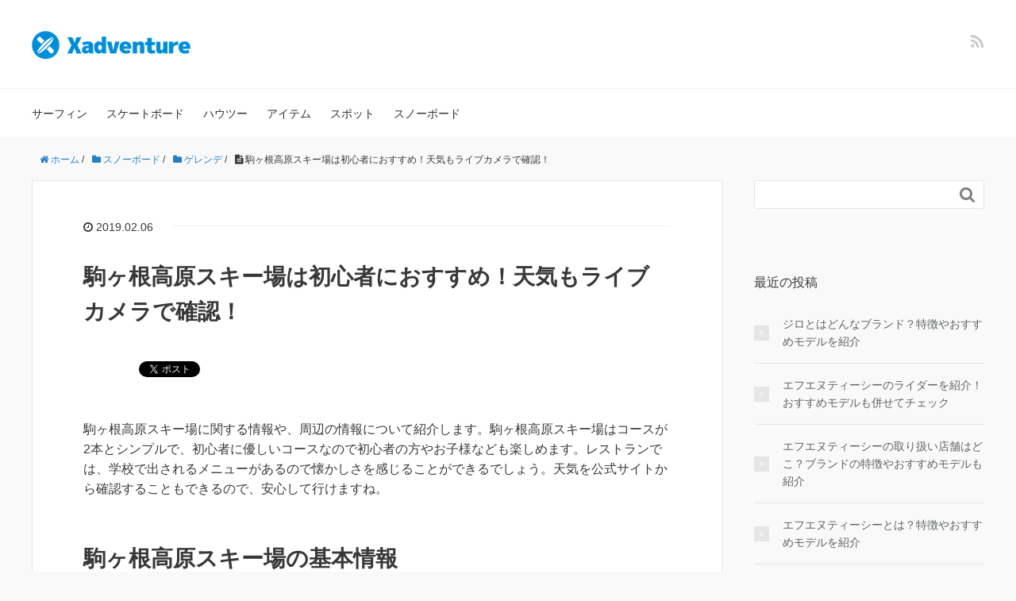

--- FILE ---
content_type: text/html; charset=UTF-8
request_url: https://xadventure.jp/19138/
body_size: 16439
content:
<!DOCTYPE HTML>
<html lang="ja">
<head prefix="og: http://ogp.me/ns# fb: http://ogp.me/ns/fb# article: http://ogp.me/ns/article#">
	<meta charset="UTF-8">
	
	<meta name="viewport" content="width=device-width,initial-scale=1.0">
	<!--[if lt IE 9]>
    <script src="http://html5shiv.googlecode.com/svn/trunk/html5.js"></script>
  <![endif]-->

	<style>img:is([sizes="auto" i], [sizes^="auto," i]) { contain-intrinsic-size: 3000px 1500px }</style>
	
		<!-- All in One SEO 4.9.3 - aioseo.com -->
		<title>駒ヶ根高原スキー場は初心者におすすめ！天気もライブカメラで確認！ - Xadventure</title>
	<meta name="description" content="駒ヶ根高原スキー場に関する情報や、周辺の情報について紹介します。駒ヶ根高原スキー場はコースが2本とシンプルで、" />
	<meta name="robots" content="max-image-preview:large" />
	<meta name="author" content="Xadventure編集部"/>
	<link rel="canonical" href="https://xadventure.jp/19138/" />
	<meta name="generator" content="All in One SEO (AIOSEO) 4.9.3" />
		<meta property="og:locale" content="ja_JP" />
		<meta property="og:site_name" content="Xadventure - スノーボード・サーフィン・スケートボード情報メディア" />
		<meta property="og:type" content="article" />
		<meta property="og:title" content="駒ヶ根高原スキー場は初心者におすすめ！天気もライブカメラで確認！ - Xadventure" />
		<meta property="og:description" content="駒ヶ根高原スキー場に関する情報や、周辺の情報について紹介します。駒ヶ根高原スキー場はコースが2本とシンプルで、" />
		<meta property="og:url" content="https://xadventure.jp/19138/" />
		<meta property="article:published_time" content="2019-02-06T13:17:50+00:00" />
		<meta property="article:modified_time" content="2019-02-06T13:17:50+00:00" />
		<meta name="twitter:card" content="summary" />
		<meta name="twitter:title" content="駒ヶ根高原スキー場は初心者におすすめ！天気もライブカメラで確認！ - Xadventure" />
		<meta name="twitter:description" content="駒ヶ根高原スキー場に関する情報や、周辺の情報について紹介します。駒ヶ根高原スキー場はコースが2本とシンプルで、" />
		<script type="application/ld+json" class="aioseo-schema">
			{"@context":"https:\/\/schema.org","@graph":[{"@type":"BlogPosting","@id":"https:\/\/xadventure.jp\/19138\/#blogposting","name":"\u99d2\u30f6\u6839\u9ad8\u539f\u30b9\u30ad\u30fc\u5834\u306f\u521d\u5fc3\u8005\u306b\u304a\u3059\u3059\u3081\uff01\u5929\u6c17\u3082\u30e9\u30a4\u30d6\u30ab\u30e1\u30e9\u3067\u78ba\u8a8d\uff01 - Xadventure","headline":"\u99d2\u30f6\u6839\u9ad8\u539f\u30b9\u30ad\u30fc\u5834\u306f\u521d\u5fc3\u8005\u306b\u304a\u3059\u3059\u3081\uff01\u5929\u6c17\u3082\u30e9\u30a4\u30d6\u30ab\u30e1\u30e9\u3067\u78ba\u8a8d\uff01","author":{"@id":"https:\/\/xadventure.jp\/author\/admin\/#author"},"publisher":{"@id":"https:\/\/xadventure.jp\/#organization"},"image":{"@type":"ImageObject","url":19141},"datePublished":"2019-02-06T22:17:50+09:00","dateModified":"2019-02-06T22:17:50+09:00","inLanguage":"ja","mainEntityOfPage":{"@id":"https:\/\/xadventure.jp\/19138\/#webpage"},"isPartOf":{"@id":"https:\/\/xadventure.jp\/19138\/#webpage"},"articleSection":"\u30b2\u30ec\u30f3\u30c7"},{"@type":"BreadcrumbList","@id":"https:\/\/xadventure.jp\/19138\/#breadcrumblist","itemListElement":[{"@type":"ListItem","@id":"https:\/\/xadventure.jp#listItem","position":1,"name":"\u30db\u30fc\u30e0","item":"https:\/\/xadventure.jp","nextItem":{"@type":"ListItem","@id":"https:\/\/xadventure.jp\/category\/snowboard\/#listItem","name":"\u30b9\u30ce\u30fc\u30dc\u30fc\u30c9"}},{"@type":"ListItem","@id":"https:\/\/xadventure.jp\/category\/snowboard\/#listItem","position":2,"name":"\u30b9\u30ce\u30fc\u30dc\u30fc\u30c9","item":"https:\/\/xadventure.jp\/category\/snowboard\/","nextItem":{"@type":"ListItem","@id":"https:\/\/xadventure.jp\/category\/snowboard\/gelande\/#listItem","name":"\u30b2\u30ec\u30f3\u30c7"},"previousItem":{"@type":"ListItem","@id":"https:\/\/xadventure.jp#listItem","name":"\u30db\u30fc\u30e0"}},{"@type":"ListItem","@id":"https:\/\/xadventure.jp\/category\/snowboard\/gelande\/#listItem","position":3,"name":"\u30b2\u30ec\u30f3\u30c7","item":"https:\/\/xadventure.jp\/category\/snowboard\/gelande\/","nextItem":{"@type":"ListItem","@id":"https:\/\/xadventure.jp\/19138\/#listItem","name":"\u99d2\u30f6\u6839\u9ad8\u539f\u30b9\u30ad\u30fc\u5834\u306f\u521d\u5fc3\u8005\u306b\u304a\u3059\u3059\u3081\uff01\u5929\u6c17\u3082\u30e9\u30a4\u30d6\u30ab\u30e1\u30e9\u3067\u78ba\u8a8d\uff01"},"previousItem":{"@type":"ListItem","@id":"https:\/\/xadventure.jp\/category\/snowboard\/#listItem","name":"\u30b9\u30ce\u30fc\u30dc\u30fc\u30c9"}},{"@type":"ListItem","@id":"https:\/\/xadventure.jp\/19138\/#listItem","position":4,"name":"\u99d2\u30f6\u6839\u9ad8\u539f\u30b9\u30ad\u30fc\u5834\u306f\u521d\u5fc3\u8005\u306b\u304a\u3059\u3059\u3081\uff01\u5929\u6c17\u3082\u30e9\u30a4\u30d6\u30ab\u30e1\u30e9\u3067\u78ba\u8a8d\uff01","previousItem":{"@type":"ListItem","@id":"https:\/\/xadventure.jp\/category\/snowboard\/gelande\/#listItem","name":"\u30b2\u30ec\u30f3\u30c7"}}]},{"@type":"Organization","@id":"https:\/\/xadventure.jp\/#organization","name":"xadventure","description":"\u30b9\u30ce\u30fc\u30dc\u30fc\u30c9\u30fb\u30b5\u30fc\u30d5\u30a3\u30f3\u30fb\u30b9\u30b1\u30fc\u30c8\u30dc\u30fc\u30c9\u60c5\u5831\u30e1\u30c7\u30a3\u30a2","url":"https:\/\/xadventure.jp\/"},{"@type":"Person","@id":"https:\/\/xadventure.jp\/author\/admin\/#author","url":"https:\/\/xadventure.jp\/author\/admin\/","name":"Xadventure\u7de8\u96c6\u90e8"},{"@type":"WebPage","@id":"https:\/\/xadventure.jp\/19138\/#webpage","url":"https:\/\/xadventure.jp\/19138\/","name":"\u99d2\u30f6\u6839\u9ad8\u539f\u30b9\u30ad\u30fc\u5834\u306f\u521d\u5fc3\u8005\u306b\u304a\u3059\u3059\u3081\uff01\u5929\u6c17\u3082\u30e9\u30a4\u30d6\u30ab\u30e1\u30e9\u3067\u78ba\u8a8d\uff01 - Xadventure","description":"\u99d2\u30f6\u6839\u9ad8\u539f\u30b9\u30ad\u30fc\u5834\u306b\u95a2\u3059\u308b\u60c5\u5831\u3084\u3001\u5468\u8fba\u306e\u60c5\u5831\u306b\u3064\u3044\u3066\u7d39\u4ecb\u3057\u307e\u3059\u3002\u99d2\u30f6\u6839\u9ad8\u539f\u30b9\u30ad\u30fc\u5834\u306f\u30b3\u30fc\u30b9\u304c2\u672c\u3068\u30b7\u30f3\u30d7\u30eb\u3067\u3001","inLanguage":"ja","isPartOf":{"@id":"https:\/\/xadventure.jp\/#website"},"breadcrumb":{"@id":"https:\/\/xadventure.jp\/19138\/#breadcrumblist"},"author":{"@id":"https:\/\/xadventure.jp\/author\/admin\/#author"},"creator":{"@id":"https:\/\/xadventure.jp\/author\/admin\/#author"},"image":{"@type":"ImageObject","url":19141,"@id":"https:\/\/xadventure.jp\/19138\/#mainImage"},"primaryImageOfPage":{"@id":"https:\/\/xadventure.jp\/19138\/#mainImage"},"datePublished":"2019-02-06T22:17:50+09:00","dateModified":"2019-02-06T22:17:50+09:00"},{"@type":"WebSite","@id":"https:\/\/xadventure.jp\/#website","url":"https:\/\/xadventure.jp\/","name":"Xadventure","description":"\u30b9\u30ce\u30fc\u30dc\u30fc\u30c9\u30fb\u30b5\u30fc\u30d5\u30a3\u30f3\u30fb\u30b9\u30b1\u30fc\u30c8\u30dc\u30fc\u30c9\u60c5\u5831\u30e1\u30c7\u30a3\u30a2","inLanguage":"ja","publisher":{"@id":"https:\/\/xadventure.jp\/#organization"}}]}
		</script>
		<!-- All in One SEO -->

<meta name="keywords" content="" />
<meta name="description" content="駒ヶ根高原スキー場に関する情報や、周辺の情報について紹介します。駒ヶ根高原スキー場はコースが2本とシンプルで、初心者に優しいコースなので初心者の方やお子様なども楽しめます。レストランでは、学校で出されるメニューがあるので懐かしさを感じること" />
<meta name="robots" content="index" />
<meta property="og:title" content="駒ヶ根高原スキー場は初心者におすすめ！天気もライブカメラで確認！" />
<meta property="og:type" content="article" />
<meta property="og:description" content="駒ヶ根高原スキー場に関する情報や、周辺の情報について紹介します。駒ヶ根高原スキー場はコースが2本とシンプルで、初心者に優しいコースなので初心者の方やお子様なども楽しめます。レストランでは、学校で出されるメニューがあるので懐かしさを感じること" />
<meta property="og:url" content="https://xadventure.jp/19138/" />
<meta property="og:image" content="" />
<meta property="og:locale" content="ja_JP" />
<meta property="og:site_name" content="Xadventure" />
<link href="https://plus.google.com/" rel="publisher" />
<link rel='dns-prefetch' href='//stats.wp.com' />
		<!-- This site uses the Google Analytics by MonsterInsights plugin v9.11.1 - Using Analytics tracking - https://www.monsterinsights.com/ -->
							<script src="//www.googletagmanager.com/gtag/js?id=G-WS4Y2ZQQGM"  data-cfasync="false" data-wpfc-render="false" type="text/javascript" async></script>
			<script data-cfasync="false" data-wpfc-render="false" type="text/javascript">
				var mi_version = '9.11.1';
				var mi_track_user = true;
				var mi_no_track_reason = '';
								var MonsterInsightsDefaultLocations = {"page_location":"https:\/\/xadventure.jp\/19138\/"};
								if ( typeof MonsterInsightsPrivacyGuardFilter === 'function' ) {
					var MonsterInsightsLocations = (typeof MonsterInsightsExcludeQuery === 'object') ? MonsterInsightsPrivacyGuardFilter( MonsterInsightsExcludeQuery ) : MonsterInsightsPrivacyGuardFilter( MonsterInsightsDefaultLocations );
				} else {
					var MonsterInsightsLocations = (typeof MonsterInsightsExcludeQuery === 'object') ? MonsterInsightsExcludeQuery : MonsterInsightsDefaultLocations;
				}

								var disableStrs = [
										'ga-disable-G-WS4Y2ZQQGM',
									];

				/* Function to detect opted out users */
				function __gtagTrackerIsOptedOut() {
					for (var index = 0; index < disableStrs.length; index++) {
						if (document.cookie.indexOf(disableStrs[index] + '=true') > -1) {
							return true;
						}
					}

					return false;
				}

				/* Disable tracking if the opt-out cookie exists. */
				if (__gtagTrackerIsOptedOut()) {
					for (var index = 0; index < disableStrs.length; index++) {
						window[disableStrs[index]] = true;
					}
				}

				/* Opt-out function */
				function __gtagTrackerOptout() {
					for (var index = 0; index < disableStrs.length; index++) {
						document.cookie = disableStrs[index] + '=true; expires=Thu, 31 Dec 2099 23:59:59 UTC; path=/';
						window[disableStrs[index]] = true;
					}
				}

				if ('undefined' === typeof gaOptout) {
					function gaOptout() {
						__gtagTrackerOptout();
					}
				}
								window.dataLayer = window.dataLayer || [];

				window.MonsterInsightsDualTracker = {
					helpers: {},
					trackers: {},
				};
				if (mi_track_user) {
					function __gtagDataLayer() {
						dataLayer.push(arguments);
					}

					function __gtagTracker(type, name, parameters) {
						if (!parameters) {
							parameters = {};
						}

						if (parameters.send_to) {
							__gtagDataLayer.apply(null, arguments);
							return;
						}

						if (type === 'event') {
														parameters.send_to = monsterinsights_frontend.v4_id;
							var hookName = name;
							if (typeof parameters['event_category'] !== 'undefined') {
								hookName = parameters['event_category'] + ':' + name;
							}

							if (typeof MonsterInsightsDualTracker.trackers[hookName] !== 'undefined') {
								MonsterInsightsDualTracker.trackers[hookName](parameters);
							} else {
								__gtagDataLayer('event', name, parameters);
							}
							
						} else {
							__gtagDataLayer.apply(null, arguments);
						}
					}

					__gtagTracker('js', new Date());
					__gtagTracker('set', {
						'developer_id.dZGIzZG': true,
											});
					if ( MonsterInsightsLocations.page_location ) {
						__gtagTracker('set', MonsterInsightsLocations);
					}
										__gtagTracker('config', 'G-WS4Y2ZQQGM', {"forceSSL":"true","link_attribution":"true"} );
										window.gtag = __gtagTracker;										(function () {
						/* https://developers.google.com/analytics/devguides/collection/analyticsjs/ */
						/* ga and __gaTracker compatibility shim. */
						var noopfn = function () {
							return null;
						};
						var newtracker = function () {
							return new Tracker();
						};
						var Tracker = function () {
							return null;
						};
						var p = Tracker.prototype;
						p.get = noopfn;
						p.set = noopfn;
						p.send = function () {
							var args = Array.prototype.slice.call(arguments);
							args.unshift('send');
							__gaTracker.apply(null, args);
						};
						var __gaTracker = function () {
							var len = arguments.length;
							if (len === 0) {
								return;
							}
							var f = arguments[len - 1];
							if (typeof f !== 'object' || f === null || typeof f.hitCallback !== 'function') {
								if ('send' === arguments[0]) {
									var hitConverted, hitObject = false, action;
									if ('event' === arguments[1]) {
										if ('undefined' !== typeof arguments[3]) {
											hitObject = {
												'eventAction': arguments[3],
												'eventCategory': arguments[2],
												'eventLabel': arguments[4],
												'value': arguments[5] ? arguments[5] : 1,
											}
										}
									}
									if ('pageview' === arguments[1]) {
										if ('undefined' !== typeof arguments[2]) {
											hitObject = {
												'eventAction': 'page_view',
												'page_path': arguments[2],
											}
										}
									}
									if (typeof arguments[2] === 'object') {
										hitObject = arguments[2];
									}
									if (typeof arguments[5] === 'object') {
										Object.assign(hitObject, arguments[5]);
									}
									if ('undefined' !== typeof arguments[1].hitType) {
										hitObject = arguments[1];
										if ('pageview' === hitObject.hitType) {
											hitObject.eventAction = 'page_view';
										}
									}
									if (hitObject) {
										action = 'timing' === arguments[1].hitType ? 'timing_complete' : hitObject.eventAction;
										hitConverted = mapArgs(hitObject);
										__gtagTracker('event', action, hitConverted);
									}
								}
								return;
							}

							function mapArgs(args) {
								var arg, hit = {};
								var gaMap = {
									'eventCategory': 'event_category',
									'eventAction': 'event_action',
									'eventLabel': 'event_label',
									'eventValue': 'event_value',
									'nonInteraction': 'non_interaction',
									'timingCategory': 'event_category',
									'timingVar': 'name',
									'timingValue': 'value',
									'timingLabel': 'event_label',
									'page': 'page_path',
									'location': 'page_location',
									'title': 'page_title',
									'referrer' : 'page_referrer',
								};
								for (arg in args) {
																		if (!(!args.hasOwnProperty(arg) || !gaMap.hasOwnProperty(arg))) {
										hit[gaMap[arg]] = args[arg];
									} else {
										hit[arg] = args[arg];
									}
								}
								return hit;
							}

							try {
								f.hitCallback();
							} catch (ex) {
							}
						};
						__gaTracker.create = newtracker;
						__gaTracker.getByName = newtracker;
						__gaTracker.getAll = function () {
							return [];
						};
						__gaTracker.remove = noopfn;
						__gaTracker.loaded = true;
						window['__gaTracker'] = __gaTracker;
					})();
									} else {
										console.log("");
					(function () {
						function __gtagTracker() {
							return null;
						}

						window['__gtagTracker'] = __gtagTracker;
						window['gtag'] = __gtagTracker;
					})();
									}
			</script>
							<!-- / Google Analytics by MonsterInsights -->
		<script type="text/javascript">
/* <![CDATA[ */
window._wpemojiSettings = {"baseUrl":"https:\/\/s.w.org\/images\/core\/emoji\/16.0.1\/72x72\/","ext":".png","svgUrl":"https:\/\/s.w.org\/images\/core\/emoji\/16.0.1\/svg\/","svgExt":".svg","source":{"concatemoji":"https:\/\/xadventure.jp\/wp-includes\/js\/wp-emoji-release.min.js?ver=6.8.3"}};
/*! This file is auto-generated */
!function(s,n){var o,i,e;function c(e){try{var t={supportTests:e,timestamp:(new Date).valueOf()};sessionStorage.setItem(o,JSON.stringify(t))}catch(e){}}function p(e,t,n){e.clearRect(0,0,e.canvas.width,e.canvas.height),e.fillText(t,0,0);var t=new Uint32Array(e.getImageData(0,0,e.canvas.width,e.canvas.height).data),a=(e.clearRect(0,0,e.canvas.width,e.canvas.height),e.fillText(n,0,0),new Uint32Array(e.getImageData(0,0,e.canvas.width,e.canvas.height).data));return t.every(function(e,t){return e===a[t]})}function u(e,t){e.clearRect(0,0,e.canvas.width,e.canvas.height),e.fillText(t,0,0);for(var n=e.getImageData(16,16,1,1),a=0;a<n.data.length;a++)if(0!==n.data[a])return!1;return!0}function f(e,t,n,a){switch(t){case"flag":return n(e,"\ud83c\udff3\ufe0f\u200d\u26a7\ufe0f","\ud83c\udff3\ufe0f\u200b\u26a7\ufe0f")?!1:!n(e,"\ud83c\udde8\ud83c\uddf6","\ud83c\udde8\u200b\ud83c\uddf6")&&!n(e,"\ud83c\udff4\udb40\udc67\udb40\udc62\udb40\udc65\udb40\udc6e\udb40\udc67\udb40\udc7f","\ud83c\udff4\u200b\udb40\udc67\u200b\udb40\udc62\u200b\udb40\udc65\u200b\udb40\udc6e\u200b\udb40\udc67\u200b\udb40\udc7f");case"emoji":return!a(e,"\ud83e\udedf")}return!1}function g(e,t,n,a){var r="undefined"!=typeof WorkerGlobalScope&&self instanceof WorkerGlobalScope?new OffscreenCanvas(300,150):s.createElement("canvas"),o=r.getContext("2d",{willReadFrequently:!0}),i=(o.textBaseline="top",o.font="600 32px Arial",{});return e.forEach(function(e){i[e]=t(o,e,n,a)}),i}function t(e){var t=s.createElement("script");t.src=e,t.defer=!0,s.head.appendChild(t)}"undefined"!=typeof Promise&&(o="wpEmojiSettingsSupports",i=["flag","emoji"],n.supports={everything:!0,everythingExceptFlag:!0},e=new Promise(function(e){s.addEventListener("DOMContentLoaded",e,{once:!0})}),new Promise(function(t){var n=function(){try{var e=JSON.parse(sessionStorage.getItem(o));if("object"==typeof e&&"number"==typeof e.timestamp&&(new Date).valueOf()<e.timestamp+604800&&"object"==typeof e.supportTests)return e.supportTests}catch(e){}return null}();if(!n){if("undefined"!=typeof Worker&&"undefined"!=typeof OffscreenCanvas&&"undefined"!=typeof URL&&URL.createObjectURL&&"undefined"!=typeof Blob)try{var e="postMessage("+g.toString()+"("+[JSON.stringify(i),f.toString(),p.toString(),u.toString()].join(",")+"));",a=new Blob([e],{type:"text/javascript"}),r=new Worker(URL.createObjectURL(a),{name:"wpTestEmojiSupports"});return void(r.onmessage=function(e){c(n=e.data),r.terminate(),t(n)})}catch(e){}c(n=g(i,f,p,u))}t(n)}).then(function(e){for(var t in e)n.supports[t]=e[t],n.supports.everything=n.supports.everything&&n.supports[t],"flag"!==t&&(n.supports.everythingExceptFlag=n.supports.everythingExceptFlag&&n.supports[t]);n.supports.everythingExceptFlag=n.supports.everythingExceptFlag&&!n.supports.flag,n.DOMReady=!1,n.readyCallback=function(){n.DOMReady=!0}}).then(function(){return e}).then(function(){var e;n.supports.everything||(n.readyCallback(),(e=n.source||{}).concatemoji?t(e.concatemoji):e.wpemoji&&e.twemoji&&(t(e.twemoji),t(e.wpemoji)))}))}((window,document),window._wpemojiSettings);
/* ]]> */
</script>
<link rel='stylesheet' id='base-css-css' href='https://xadventure.jp/wp-content/themes/xeory_base/base.css?ver=6.8.3' type='text/css' media='all' />
<link rel='stylesheet' id='font-awesome-css' href='https://xadventure.jp/wp-content/themes/xeory_base/lib/fonts/font-awesome-4.5.0/css/font-awesome.min.css?ver=6.8.3' type='text/css' media='all' />
<style id='wp-emoji-styles-inline-css' type='text/css'>

	img.wp-smiley, img.emoji {
		display: inline !important;
		border: none !important;
		box-shadow: none !important;
		height: 1em !important;
		width: 1em !important;
		margin: 0 0.07em !important;
		vertical-align: -0.1em !important;
		background: none !important;
		padding: 0 !important;
	}
</style>
<link rel='stylesheet' id='wp-block-library-css' href='https://xadventure.jp/wp-includes/css/dist/block-library/style.min.css?ver=6.8.3' type='text/css' media='all' />
<style id='classic-theme-styles-inline-css' type='text/css'>
/*! This file is auto-generated */
.wp-block-button__link{color:#fff;background-color:#32373c;border-radius:9999px;box-shadow:none;text-decoration:none;padding:calc(.667em + 2px) calc(1.333em + 2px);font-size:1.125em}.wp-block-file__button{background:#32373c;color:#fff;text-decoration:none}
</style>
<link rel='stylesheet' id='aioseo/css/src/vue/standalone/blocks/table-of-contents/global.scss-css' href='https://xadventure.jp/wp-content/plugins/all-in-one-seo-pack/dist/Lite/assets/css/table-of-contents/global.e90f6d47.css?ver=4.9.3' type='text/css' media='all' />
<link rel='stylesheet' id='mediaelement-css' href='https://xadventure.jp/wp-includes/js/mediaelement/mediaelementplayer-legacy.min.css?ver=4.2.17' type='text/css' media='all' />
<link rel='stylesheet' id='wp-mediaelement-css' href='https://xadventure.jp/wp-includes/js/mediaelement/wp-mediaelement.min.css?ver=6.8.3' type='text/css' media='all' />
<style id='jetpack-sharing-buttons-style-inline-css' type='text/css'>
.jetpack-sharing-buttons__services-list{display:flex;flex-direction:row;flex-wrap:wrap;gap:0;list-style-type:none;margin:5px;padding:0}.jetpack-sharing-buttons__services-list.has-small-icon-size{font-size:12px}.jetpack-sharing-buttons__services-list.has-normal-icon-size{font-size:16px}.jetpack-sharing-buttons__services-list.has-large-icon-size{font-size:24px}.jetpack-sharing-buttons__services-list.has-huge-icon-size{font-size:36px}@media print{.jetpack-sharing-buttons__services-list{display:none!important}}.editor-styles-wrapper .wp-block-jetpack-sharing-buttons{gap:0;padding-inline-start:0}ul.jetpack-sharing-buttons__services-list.has-background{padding:1.25em 2.375em}
</style>
<style id='global-styles-inline-css' type='text/css'>
:root{--wp--preset--aspect-ratio--square: 1;--wp--preset--aspect-ratio--4-3: 4/3;--wp--preset--aspect-ratio--3-4: 3/4;--wp--preset--aspect-ratio--3-2: 3/2;--wp--preset--aspect-ratio--2-3: 2/3;--wp--preset--aspect-ratio--16-9: 16/9;--wp--preset--aspect-ratio--9-16: 9/16;--wp--preset--color--black: #000000;--wp--preset--color--cyan-bluish-gray: #abb8c3;--wp--preset--color--white: #ffffff;--wp--preset--color--pale-pink: #f78da7;--wp--preset--color--vivid-red: #cf2e2e;--wp--preset--color--luminous-vivid-orange: #ff6900;--wp--preset--color--luminous-vivid-amber: #fcb900;--wp--preset--color--light-green-cyan: #7bdcb5;--wp--preset--color--vivid-green-cyan: #00d084;--wp--preset--color--pale-cyan-blue: #8ed1fc;--wp--preset--color--vivid-cyan-blue: #0693e3;--wp--preset--color--vivid-purple: #9b51e0;--wp--preset--gradient--vivid-cyan-blue-to-vivid-purple: linear-gradient(135deg,rgba(6,147,227,1) 0%,rgb(155,81,224) 100%);--wp--preset--gradient--light-green-cyan-to-vivid-green-cyan: linear-gradient(135deg,rgb(122,220,180) 0%,rgb(0,208,130) 100%);--wp--preset--gradient--luminous-vivid-amber-to-luminous-vivid-orange: linear-gradient(135deg,rgba(252,185,0,1) 0%,rgba(255,105,0,1) 100%);--wp--preset--gradient--luminous-vivid-orange-to-vivid-red: linear-gradient(135deg,rgba(255,105,0,1) 0%,rgb(207,46,46) 100%);--wp--preset--gradient--very-light-gray-to-cyan-bluish-gray: linear-gradient(135deg,rgb(238,238,238) 0%,rgb(169,184,195) 100%);--wp--preset--gradient--cool-to-warm-spectrum: linear-gradient(135deg,rgb(74,234,220) 0%,rgb(151,120,209) 20%,rgb(207,42,186) 40%,rgb(238,44,130) 60%,rgb(251,105,98) 80%,rgb(254,248,76) 100%);--wp--preset--gradient--blush-light-purple: linear-gradient(135deg,rgb(255,206,236) 0%,rgb(152,150,240) 100%);--wp--preset--gradient--blush-bordeaux: linear-gradient(135deg,rgb(254,205,165) 0%,rgb(254,45,45) 50%,rgb(107,0,62) 100%);--wp--preset--gradient--luminous-dusk: linear-gradient(135deg,rgb(255,203,112) 0%,rgb(199,81,192) 50%,rgb(65,88,208) 100%);--wp--preset--gradient--pale-ocean: linear-gradient(135deg,rgb(255,245,203) 0%,rgb(182,227,212) 50%,rgb(51,167,181) 100%);--wp--preset--gradient--electric-grass: linear-gradient(135deg,rgb(202,248,128) 0%,rgb(113,206,126) 100%);--wp--preset--gradient--midnight: linear-gradient(135deg,rgb(2,3,129) 0%,rgb(40,116,252) 100%);--wp--preset--font-size--small: 13px;--wp--preset--font-size--medium: 20px;--wp--preset--font-size--large: 36px;--wp--preset--font-size--x-large: 42px;--wp--preset--spacing--20: 0.44rem;--wp--preset--spacing--30: 0.67rem;--wp--preset--spacing--40: 1rem;--wp--preset--spacing--50: 1.5rem;--wp--preset--spacing--60: 2.25rem;--wp--preset--spacing--70: 3.38rem;--wp--preset--spacing--80: 5.06rem;--wp--preset--shadow--natural: 6px 6px 9px rgba(0, 0, 0, 0.2);--wp--preset--shadow--deep: 12px 12px 50px rgba(0, 0, 0, 0.4);--wp--preset--shadow--sharp: 6px 6px 0px rgba(0, 0, 0, 0.2);--wp--preset--shadow--outlined: 6px 6px 0px -3px rgba(255, 255, 255, 1), 6px 6px rgba(0, 0, 0, 1);--wp--preset--shadow--crisp: 6px 6px 0px rgba(0, 0, 0, 1);}:where(.is-layout-flex){gap: 0.5em;}:where(.is-layout-grid){gap: 0.5em;}body .is-layout-flex{display: flex;}.is-layout-flex{flex-wrap: wrap;align-items: center;}.is-layout-flex > :is(*, div){margin: 0;}body .is-layout-grid{display: grid;}.is-layout-grid > :is(*, div){margin: 0;}:where(.wp-block-columns.is-layout-flex){gap: 2em;}:where(.wp-block-columns.is-layout-grid){gap: 2em;}:where(.wp-block-post-template.is-layout-flex){gap: 1.25em;}:where(.wp-block-post-template.is-layout-grid){gap: 1.25em;}.has-black-color{color: var(--wp--preset--color--black) !important;}.has-cyan-bluish-gray-color{color: var(--wp--preset--color--cyan-bluish-gray) !important;}.has-white-color{color: var(--wp--preset--color--white) !important;}.has-pale-pink-color{color: var(--wp--preset--color--pale-pink) !important;}.has-vivid-red-color{color: var(--wp--preset--color--vivid-red) !important;}.has-luminous-vivid-orange-color{color: var(--wp--preset--color--luminous-vivid-orange) !important;}.has-luminous-vivid-amber-color{color: var(--wp--preset--color--luminous-vivid-amber) !important;}.has-light-green-cyan-color{color: var(--wp--preset--color--light-green-cyan) !important;}.has-vivid-green-cyan-color{color: var(--wp--preset--color--vivid-green-cyan) !important;}.has-pale-cyan-blue-color{color: var(--wp--preset--color--pale-cyan-blue) !important;}.has-vivid-cyan-blue-color{color: var(--wp--preset--color--vivid-cyan-blue) !important;}.has-vivid-purple-color{color: var(--wp--preset--color--vivid-purple) !important;}.has-black-background-color{background-color: var(--wp--preset--color--black) !important;}.has-cyan-bluish-gray-background-color{background-color: var(--wp--preset--color--cyan-bluish-gray) !important;}.has-white-background-color{background-color: var(--wp--preset--color--white) !important;}.has-pale-pink-background-color{background-color: var(--wp--preset--color--pale-pink) !important;}.has-vivid-red-background-color{background-color: var(--wp--preset--color--vivid-red) !important;}.has-luminous-vivid-orange-background-color{background-color: var(--wp--preset--color--luminous-vivid-orange) !important;}.has-luminous-vivid-amber-background-color{background-color: var(--wp--preset--color--luminous-vivid-amber) !important;}.has-light-green-cyan-background-color{background-color: var(--wp--preset--color--light-green-cyan) !important;}.has-vivid-green-cyan-background-color{background-color: var(--wp--preset--color--vivid-green-cyan) !important;}.has-pale-cyan-blue-background-color{background-color: var(--wp--preset--color--pale-cyan-blue) !important;}.has-vivid-cyan-blue-background-color{background-color: var(--wp--preset--color--vivid-cyan-blue) !important;}.has-vivid-purple-background-color{background-color: var(--wp--preset--color--vivid-purple) !important;}.has-black-border-color{border-color: var(--wp--preset--color--black) !important;}.has-cyan-bluish-gray-border-color{border-color: var(--wp--preset--color--cyan-bluish-gray) !important;}.has-white-border-color{border-color: var(--wp--preset--color--white) !important;}.has-pale-pink-border-color{border-color: var(--wp--preset--color--pale-pink) !important;}.has-vivid-red-border-color{border-color: var(--wp--preset--color--vivid-red) !important;}.has-luminous-vivid-orange-border-color{border-color: var(--wp--preset--color--luminous-vivid-orange) !important;}.has-luminous-vivid-amber-border-color{border-color: var(--wp--preset--color--luminous-vivid-amber) !important;}.has-light-green-cyan-border-color{border-color: var(--wp--preset--color--light-green-cyan) !important;}.has-vivid-green-cyan-border-color{border-color: var(--wp--preset--color--vivid-green-cyan) !important;}.has-pale-cyan-blue-border-color{border-color: var(--wp--preset--color--pale-cyan-blue) !important;}.has-vivid-cyan-blue-border-color{border-color: var(--wp--preset--color--vivid-cyan-blue) !important;}.has-vivid-purple-border-color{border-color: var(--wp--preset--color--vivid-purple) !important;}.has-vivid-cyan-blue-to-vivid-purple-gradient-background{background: var(--wp--preset--gradient--vivid-cyan-blue-to-vivid-purple) !important;}.has-light-green-cyan-to-vivid-green-cyan-gradient-background{background: var(--wp--preset--gradient--light-green-cyan-to-vivid-green-cyan) !important;}.has-luminous-vivid-amber-to-luminous-vivid-orange-gradient-background{background: var(--wp--preset--gradient--luminous-vivid-amber-to-luminous-vivid-orange) !important;}.has-luminous-vivid-orange-to-vivid-red-gradient-background{background: var(--wp--preset--gradient--luminous-vivid-orange-to-vivid-red) !important;}.has-very-light-gray-to-cyan-bluish-gray-gradient-background{background: var(--wp--preset--gradient--very-light-gray-to-cyan-bluish-gray) !important;}.has-cool-to-warm-spectrum-gradient-background{background: var(--wp--preset--gradient--cool-to-warm-spectrum) !important;}.has-blush-light-purple-gradient-background{background: var(--wp--preset--gradient--blush-light-purple) !important;}.has-blush-bordeaux-gradient-background{background: var(--wp--preset--gradient--blush-bordeaux) !important;}.has-luminous-dusk-gradient-background{background: var(--wp--preset--gradient--luminous-dusk) !important;}.has-pale-ocean-gradient-background{background: var(--wp--preset--gradient--pale-ocean) !important;}.has-electric-grass-gradient-background{background: var(--wp--preset--gradient--electric-grass) !important;}.has-midnight-gradient-background{background: var(--wp--preset--gradient--midnight) !important;}.has-small-font-size{font-size: var(--wp--preset--font-size--small) !important;}.has-medium-font-size{font-size: var(--wp--preset--font-size--medium) !important;}.has-large-font-size{font-size: var(--wp--preset--font-size--large) !important;}.has-x-large-font-size{font-size: var(--wp--preset--font-size--x-large) !important;}
:where(.wp-block-post-template.is-layout-flex){gap: 1.25em;}:where(.wp-block-post-template.is-layout-grid){gap: 1.25em;}
:where(.wp-block-columns.is-layout-flex){gap: 2em;}:where(.wp-block-columns.is-layout-grid){gap: 2em;}
:root :where(.wp-block-pullquote){font-size: 1.5em;line-height: 1.6;}
</style>
<link rel='stylesheet' id='main-css-css' href='https://xadventure.jp/wp-content/themes/xeory_base/style.css?ver=6.8.3' type='text/css' media='all' />
<link rel='stylesheet' id='no-right-click-images-frontend-css' href='https://xadventure.jp/wp-content/plugins/no-right-click-images-plugin/css/no-right-click-images-frontend.css?ver=4.1' type='text/css' media='all' />
<link rel='stylesheet' id='wp-associate-post-r2-css' href='https://xadventure.jp/wp-content/plugins/wp-associate-post-r2/css/skin-standard.css?ver=5.0.1' type='text/css' media='all' />
<script type="text/javascript" src="https://xadventure.jp/wp-content/plugins/google-analytics-for-wordpress/assets/js/frontend-gtag.min.js?ver=9.11.1" id="monsterinsights-frontend-script-js" async="async" data-wp-strategy="async"></script>
<script data-cfasync="false" data-wpfc-render="false" type="text/javascript" id='monsterinsights-frontend-script-js-extra'>/* <![CDATA[ */
var monsterinsights_frontend = {"js_events_tracking":"true","download_extensions":"doc,pdf,ppt,zip,xls,docx,pptx,xlsx","inbound_paths":"[]","home_url":"https:\/\/xadventure.jp","hash_tracking":"false","v4_id":"G-WS4Y2ZQQGM"};/* ]]> */
</script>
<script type="text/javascript" src="https://xadventure.jp/wp-includes/js/jquery/jquery.min.js?ver=3.7.1" id="jquery-core-js"></script>
<script type="text/javascript" src="https://xadventure.jp/wp-includes/js/jquery/jquery-migrate.min.js?ver=3.4.1" id="jquery-migrate-js"></script>
<link rel="https://api.w.org/" href="https://xadventure.jp/wp-json/" /><link rel="alternate" title="JSON" type="application/json" href="https://xadventure.jp/wp-json/wp/v2/posts/19138" /><link rel="EditURI" type="application/rsd+xml" title="RSD" href="https://xadventure.jp/xmlrpc.php?rsd" />
<meta name="generator" content="WordPress 6.8.3" />
<link rel='shortlink' href='https://xadventure.jp/?p=19138' />
<link rel="alternate" title="oEmbed (JSON)" type="application/json+oembed" href="https://xadventure.jp/wp-json/oembed/1.0/embed?url=https%3A%2F%2Fxadventure.jp%2F19138%2F" />
<link rel="alternate" title="oEmbed (XML)" type="text/xml+oembed" href="https://xadventure.jp/wp-json/oembed/1.0/embed?url=https%3A%2F%2Fxadventure.jp%2F19138%2F&#038;format=xml" />
                <script>
                    var ajaxUrl = 'https://xadventure.jp/wp-admin/admin-ajax.php';
                </script>
        	<style>img#wpstats{display:none}</style>
			<style type="text/css" id="xeory_base-header-css">
	
	
	</style>
	<link rel="icon" href="https://xadventure.jp/wp-content/uploads/2021/05/cropped-xad_icon-32x32.png" sizes="32x32" />
<link rel="icon" href="https://xadventure.jp/wp-content/uploads/2021/05/cropped-xad_icon-192x192.png" sizes="192x192" />
<link rel="apple-touch-icon" href="https://xadventure.jp/wp-content/uploads/2021/05/cropped-xad_icon-180x180.png" />
<meta name="msapplication-TileImage" content="https://xadventure.jp/wp-content/uploads/2021/05/cropped-xad_icon-270x270.png" />


</head>

<body id="top" class="wp-singular post-template-default single single-post postid-19138 single-format-standard wp-theme-xeory_base left-content default" itemschope="itemscope" itemtype="http://schema.org/WebPage">

  <div id="fb-root"></div>
<script>(function(d, s, id) {
  var js, fjs = d.getElementsByTagName(s)[0];
  if (d.getElementById(id)) return;
  js = d.createElement(s); js.id = id;
  js.src = "//connect.facebook.net/ja_JP/sdk.js#xfbml=1&version=v2.8&appId=";
  fjs.parentNode.insertBefore(js, fjs);
}(document, 'script', 'facebook-jssdk'));</script>


<header id="header" role="banner" itemscope="itemscope" itemtype="http://schema.org/WPHeader">
  <div class="wrap">
          <p id="logo" itemprop="headline">
        <a href="https://xadventure.jp"><img src="https://xadventure.jp/wp-content/uploads/2021/06/logo_fix_w300-1.png" alt="Xadventure" /></a>
      </p>

  <div id="header-sns" class="sp-hide"><ul><li class="feedly_icon"><a target="_blank" href="https://feedly.com/i/subscription/feed/https%3A%2F%2Fxadventure.jp%2Ffeed%2F"><i class="fa fa-rss"></i></a></li></ul></div>
        <div id="header-menu-tog"> <a href="#"><i class="fa fa-align-justify"></i></a></div>
  </div>
</header>

<!-- start global nav  -->
<!---->
<nav id="gnav" role="navigation" itemscope="itemscope" itemtype="http://scheme.org/SiteNavigationElement">
  <div class="wrap">
  <div id="gnav-container" class="gnav-container"><ul id="gnav-ul" class="clearfix"><li id="menu-item-2144" class="menu-item menu-item-type-taxonomy menu-item-object-category menu-item-2144 surfing"><a href="https://xadventure.jp/category/surfing/">サーフィン</a></li>
<li id="menu-item-2145" class="menu-item menu-item-type-taxonomy menu-item-object-category menu-item-2145 skateboard"><a href="https://xadventure.jp/category/skateboard/">スケートボード</a></li>
<li id="menu-item-2146" class="menu-item menu-item-type-taxonomy menu-item-object-category menu-item-2146 howto"><a href="https://xadventure.jp/category/howto/">ハウツー</a></li>
<li id="menu-item-2147" class="menu-item menu-item-type-taxonomy menu-item-object-category menu-item-2147 item"><a href="https://xadventure.jp/category/item/">アイテム</a></li>
<li id="menu-item-2148" class="menu-item menu-item-type-taxonomy menu-item-object-category menu-item-2148 spot"><a href="https://xadventure.jp/category/spot/">スポット</a></li>
<li id="menu-item-3377" class="menu-item menu-item-type-taxonomy menu-item-object-category current-post-ancestor menu-item-3377 snowboard"><a href="https://xadventure.jp/category/snowboard/">スノーボード</a></li>
</ul></div>    </div>
</nav>


<div id="content">


<div class="wrap">

  
    <ol class="breadcrumb clearfix" itemscope itemtype="https://schema.org/BreadcrumbList" ><li itemscope itemtype="https://schema.org/ListItem" itemprop="itemListElement"><a itemprop="item" href="https://xadventure.jp"><i class="fa fa-home"></i> <span itemprop="name">ホーム</span></a><meta itemprop="position" content="1"> / </li><li itemscope itemtype="https://schema.org/ListItem" itemprop="itemListElement"><a itemprop="item" href="https://xadventure.jp/category/snowboard/"><i class="fa fa-folder"></i> <span itemprop="name">スノーボード</span></a><meta itemprop="position" content="2"> / </li><li itemscope itemtype="https://schema.org/ListItem" itemprop="itemListElement"><a itemprop="item" href="https://xadventure.jp/category/snowboard/gelande/"><i class="fa fa-folder"></i> <span itemprop="name">ゲレンデ</span></a><meta itemprop="position" content="3"> / </li><li itemscope itemtype="https://schema.org/ListItem" itemprop="itemListElement"><i class="fa fa-file-text"></i> <span itemprop="name">駒ヶ根高原スキー場は初心者におすすめ！天気もライブカメラで確認！</span><meta itemprop="position" content="4"></li></ol>
  <div id="main" class="col-md-8" role="main">

  
    <div class="main-inner">

    
    
        <article id="post-19138" class="post-19138 post type-post status-publish format-standard has-post-thumbnail hentry category-gelande">

      <header class="post-header">
        <ul class="post-meta list-inline">
          <li class="date updated"><i class="fa fa-clock-o"></i> 2019.02.06</li>
        </ul>
        <h1 class="post-title">駒ヶ根高原スキー場は初心者におすすめ！天気もライブカメラで確認！</h1>
        <div class="post-header-meta">
            <!-- ソーシャルボタン -->
  <ul class="bzb-sns-btn ">
      <li class="bzb-hatena">
      <a href="http://b.hatena.ne.jp/entry/https%3A%2F%2Fxadventure.jp%2F19138%2F" class="hatena-bookmark-button" data-hatena-bookmark-title="駒ヶ根高原スキー場は初心者におすすめ！天気もライブカメラで確認！" data-hatena-bookmark-layout="standard" data-hatena-bookmark-lang="ja" title="このエントリーをはてなブックマークに追加"><img src="//b.hatena.ne.jp/images/entry-button/button-only@2x.png" alt="このエントリーをはてなブックマークに追加" width="20" height="20" style="border: none;" /></a><script type="text/javascript" src="//b.hatena.ne.jp/js/bookmark_button.js" charset="utf-8" async="async"></script>
    </li>    <li class="bzb-facebook">
      <div class="fb-like"
        data-href="https://xadventure.jp/19138/"
        data-layout="button_count"
        data-action="like"
        data-show-faces="false"></div>
    </li>    <li class="bzb-twitter">
      <a href="https://twitter.com/share" class="twitter-share-button"  data-url="https://xadventure.jp/19138/"  data-text="駒ヶ根高原スキー場は初心者におすすめ！天気もライブカメラで確認！">Tweet</a>
      <script>!function(d,s,id){var js,fjs=d.getElementsByTagName(s)[0],p=/^http:/.test(d.location)?'http':'https';if(!d.getElementById(id)){js=d.createElement(s);js.id=id;js.async=true;js.src=p+'://platform.twitter.com/widgets.js';fjs.parentNode.insertBefore(js,fjs);}}(document, 'script', 'twitter-wjs');</script>
    </li>    <li class="bzb-googleplus">
      <div class="g-plusone" data-href="https%3A%2F%2Fxadventure.jp%2F19138%2F" ></div>
    </li>
  </ul>
  <!-- /bzb-sns-btns -->        </div>
      </header>

      <section class="post-content">

                <p><!--br {mso-data-placement:same-cell;}-->駒ヶ根高原スキー場に関する情報や、周辺の情報について紹介します。駒ヶ根高原スキー場はコースが2本とシンプルで、初心者に優しいコースなので初心者の方やお子様なども楽しめます。レストランでは、学校で出されるメニューがあるので懐かしさを感じることができるでしょう。天気を公式サイトから確認することもできるので、安心して行けますね。</p>
<h2>駒ヶ根高原スキー場の基本情報</h2>
<div id="attachment_19151" style="width: 1290px" class="wp-caption alignnone"><img fetchpriority="high" decoding="async" aria-describedby="caption-attachment-19151" class="size-full wp-image-19151" src="https://grab-media.jp/wp-content/uploads/2019/01/winter-878728_1280-1.jpg" alt="" width="1280" height="960" /><p id="caption-attachment-19151" class="wp-caption-text">出典：<a href="https://pixabay.com/ja/%E5%86%AC-%E9%9B%AA-%E3%82%B9%E3%83%8E%E3%83%BC%E3%83%9C%E3%83%BC%E3%83%89-%E5%B1%B1%E5%9C%B0-%E3%82%B9%E3%82%AD%E3%83%BC-878728/">pixabay</a></p></div>
<table>
<tbody>
<tr>
<td>住所</td>
<td>長野県駒ケ根市赤穂5-879</td>
</tr>
<tr>
<td>電話番号</td>
<td>0265-83-4000</td>
</tr>
<tr>
<td>営業期間</td>
<td>12月下旬〜3月中旬</td>
</tr>
<tr>
<td>営業時間</td>
<td>[日中] 8：30～16：30<br />
[ナイター] 17：30～21：00</td>
</tr>
<tr>
<td>コース</td>
<td>初級：1コース<br />
中級：1コース</td>
</tr>
<tr>
<td>リフト料金</td>
<td>3,600円</td>
</tr>
<tr>
<td>公式サイトURL</td>
<td><a href="https://www.chuo-alps.com/ski/">駒ヶ根高原スキー場</a></td>
</tr>
</tbody>
</table>
<h2><!--br {mso-data-placement:same-cell;}-->駒ヶ根高原スキー場のコースは2本とシンプル！</h2>
<p><div id="attachment_19142" style="width: 1290px" class="wp-caption alignnone"><img decoding="async" aria-describedby="caption-attachment-19142" class="size-full wp-image-19142" src="https://grab-media.jp/wp-content/uploads/2019/01/snow-2591491_1280.jpg" alt="" width="1280" height="853" /><p id="caption-attachment-19142" class="wp-caption-text">出典：<a href="https://pixabay.com/ja/%E9%9B%AA-%E5%86%AC-%E3%83%9B%E3%83%AF%E3%82%A4%E3%83%88-%E5%86%B7-%E5%A4%A9%E6%B0%97%E4%BA%88%E5%A0%B1-%E6%B0%B7-%E6%9C%A8-%E6%A4%8D%E7%89%A9-%E8%87%AA%E7%84%B6-%E3%82%B9%E3%82%AD%E3%83%BC-2591491/">pixabay</a></p></div><br />
<!--br {mso-data-placement:same-cell;}-->駒ヶ根高原スキー場は、ゲレンデから駒ケ根市内や南アルプス連峰の大パノラマを一望できる、景色の良いスキー場。少し難易度が高い中・上級コースと、穏やかな初級コースの2本というシンプルな構成です。<br />
詳細は以下の通りです。</p>
<h3>初級者向けコース</h3>
<p>・すずらんコース・・・452m 傾斜15度<br />
緩斜面を楽しみながら、練習しながら滑る初心者、ファミリー向けコースです。ナイターでも勿論お楽しむことができます。</p>
<h3>中級者向けコース</h3>
<p>・しらかばコース・・・482m 斜度18度<br />
初心者には少し難易度が高い中・上級者向けのコースです。少し技術とテクニックが必要になるコースです。</p>
<h2><!--br {mso-data-placement:same-cell;}-->駒ヶ根高原スキー場のリフト料金</h2>
<p><div id="attachment_19143" style="width: 2058px" class="wp-caption alignnone"><img decoding="async" aria-describedby="caption-attachment-19143" class="size-full wp-image-19143" src="https://grab-media.jp/wp-content/uploads/2019/01/15414262283_43bfa601fc_k.jpg" alt="" width="2048" height="1536" /><p id="caption-attachment-19143" class="wp-caption-text">出典：<a href="https://www.flickr.com/photos/milkway_gdh/15414262283/sizes/l">無料写真素材 写真AC</a></p></div><br />
<!--br {mso-data-placement:same-cell;}-->駒ヶ根高原スキー場のリフト料金は、以下の通りです。</p>
<h3>大人(高校生以上)のリフト料金</h3>
<table style="border-collapse: collapse; width: 100%;" border="1">
<tbody>
<tr>
<td style="width: 50%;">全日</td>
<td style="width: 50%;">4,000円</td>
</tr>
<tr>
<td style="width: 50%;">1日券</td>
<td style="width: 50%;">3,600円</td>
</tr>
<tr>
<td style="width: 50%;">日中券</td>
<td style="width: 50%;">3,100円</td>
</tr>
<tr>
<td style="width: 50%;">午前券</td>
<td style="width: 50%;">2,600円</td>
</tr>
<tr>
<td style="width: 50%;">午後券</td>
<td style="width: 50%;">2,600円</td>
</tr>
</tbody>
</table>
<h3>子供(小学生以下)のリフト料金</h3>
<table style="border-collapse: collapse; width: 100%;" border="1">
<tbody>
<tr>
<td style="width: 50%;">全日</td>
<td style="width: 50%;">2,300円</td>
</tr>
<tr>
<td style="width: 50%;">1日券</td>
<td style="width: 50%;">1,900円</td>
</tr>
<tr>
<td style="width: 50%;">日中券</td>
<td style="width: 50%;">1,800円</td>
</tr>
<tr>
<td style="width: 50%;">午前券</td>
<td style="width: 50%;">1,600円</td>
</tr>
<tr>
<td style="width: 50%;">午後券</td>
<td style="width: 50%;">1,600円</td>
</tr>
</tbody>
</table>
<h3>シニア(55歳以上)のリフト料金</h3>
<table style="border-collapse: collapse; width: 100%;" border="1">
<tbody>
<tr>
<td style="width: 50%;">全日</td>
<td style="width: 50%;">3,700円</td>
</tr>
<tr>
<td style="width: 50%;">1日券</td>
<td style="width: 50%;">3,000円</td>
</tr>
<tr>
<td style="width: 50%;">日中券</td>
<td style="width: 50%;">2,600円</td>
</tr>
<tr>
<td style="width: 50%;">午前券</td>
<td style="width: 50%;">2,400円</td>
</tr>
<tr>
<td style="width: 50%;">午後券</td>
<td style="width: 50%;">2,400円</td>
</tr>
</tbody>
</table>
<p>他にも時間や日数での料金設定があります。詳しくは公式サイトで確認してください。</p>
<h2>駒ヶ根高原スキー場のシーズン券</h2>
<p><div id="attachment_36694" style="width: 664px" class="wp-caption alignnone"><img loading="lazy" decoding="async" aria-describedby="caption-attachment-36694" class="size-large wp-image-36694" src="https://grab-media.jp/wp-content/uploads/2019/10/GettyImages-962577604-1024x683.jpg" alt="" width="654" height="436" /><p id="caption-attachment-36694" class="wp-caption-text">出典： Tatsuo115/ ゲッティイメージズ</p></div><br />
駒ヶ根高原スキー場では、シーズンを通して使用できるシーズン券を販売しています。近場の方や何度も訪れる予定の方はシーズン券がお得にリフトを使用することが出来ます！</p>
<table style="border-collapse: collapse; width: 100%;" border="1">
<tbody>
<tr>
<td style="width: 33.3333%;">券種</td>
<td style="width: 33.3333%;">大人 U-20 シニア</td>
<td style="width: 33.3333%;">小人（小学生）</td>
</tr>
<tr>
<td style="width: 33.3333%;">全日シーズン券</td>
<td style="width: 33.3333%;">31,500円</td>
<td style="width: 33.3333%;">21,000円</td>
</tr>
<tr>
<td style="width: 33.3333%;">早割全日シーズン券</td>
<td style="width: 33.3333%;">25,200円</td>
<td style="width: 33.3333%;">16,800円</td>
</tr>
<tr>
<td style="width: 33.3333%;">ナイターシーズン券<br />
17：30〜21：00</td>
<td style="width: 33.3333%;">23,000円</td>
<td style="width: 33.3333%;">15,700円</td>
</tr>
<tr>
<td style="width: 33.3333%;">早割ナイターシーズン券<br />
17：30〜21：00</td>
<td style="width: 33.3333%;">18,100円</td>
<td style="width: 33.3333%;">12,700円</td>
</tr>
</tbody>
</table>
<p>シーズンが始まる前に、早割をしておりお得に購入出来るのでホームページをチェックしましょう！<br />
公式サイト： <a href="https://chuo-alps-resort.com/ski/price/">駒ヶ根高原スキー場リフト料金</a></p>
<h2><!--br {mso-data-placement:same-cell;}-->駒ヶ根高原スキー場のレンタル料金</h2>
<p><div id="attachment_19144" style="width: 863px" class="wp-caption alignnone"><img loading="lazy" decoding="async" aria-describedby="caption-attachment-19144" class="size-full wp-image-19144" src="https://grab-media.jp/wp-content/uploads/2019/01/ski-232166_1280.jpg" alt="" width="853" height="1280" /><p id="caption-attachment-19144" class="wp-caption-text">出典：<a href="https://pixabay.com/ja/%E3%82%B9%E3%82%AD%E3%83%BC-%E3%82%B9%E3%82%AD%E3%83%BC%E7%94%A8%E5%85%B7-%E3%82%B9%E3%82%AD%E3%83%BC%E3%83%9D%E3%83%BC%E3%83%AB-%E5%86%AC-%E5%86%AC%E3%81%AE%E3%82%B9%E3%83%9D%E3%83%BC%E3%83%84-232166/">pixabay</a></p></div><br />
<!--br {mso-data-placement:same-cell;}-->駒ヶ根高原スキー場のレンタル料金は、以下の通りです。</p>
<h3>大人のレンタル料金</h3>
<ul>
<li>スキー全日3点セット4,100円</li>
<li>スキー1日3点セット3,100円</li>
<li>スキー板2,600円</li>
<li>スキーブーツ1,600円</li>
<li>ストック500円</li>
<li>ボード全日2点セット4,100円</li>
<li>ボード1日2点セット3,100円</li>
<li>ボード板2,600円</li>
<li>ボードブーツ1,600円</li>
</ul>
<h3>子供のレンタル料金</h3>
<ul>
<li>スキー全日3点セット3,100円</li>
<li>スキー1日3点セット2,300円</li>
<li>スキー板2,600円</li>
<li>スキーブーツ1,600円</li>
<li>ストック500円</li>
<li>ボード全日2点セット3,100円</li>
<li>ボード1日2点セット2,300円</li>
<li>ボード板2,100円</li>
<li>ボードブーツ1,100円</li>
</ul>
<p>全て一日の利用になります。</p>
<h2><!--br {mso-data-placement:same-cell;}-->駐車場は300台収容できる！料金は無料</h2>
<p><div id="attachment_19145" style="width: 1290px" class="wp-caption alignnone"><img loading="lazy" decoding="async" aria-describedby="caption-attachment-19145" class="size-full wp-image-19145" src="https://grab-media.jp/wp-content/uploads/2019/01/winter-430469_1280-3.jpg" alt="" width="1280" height="960" /><p id="caption-attachment-19145" class="wp-caption-text">出典：<a href="https://pixabay.com/ja/%E5%86%AC-%E8%BB%8A-%E9%A7%90%E8%BB%8A%E5%A0%B4-%E9%9B%AA-%E3%82%AB%E3%83%90%E3%83%BC-%E9%9B%AA%E3%81%AE-%E5%86%B7%E5%87%8D-%E3%83%9F%E3%83%8D%E3%82%BD%E3%82%BF%E5%B7%9E-430469/">pixabay</a></p></div><br />
<!--br {mso-data-placement:same-cell;}-->駒ヶ根高原スキー場には駐車場が併設しており、スキー場と隣接しているので、移動が楽になるありがたい位置にあります。<br />
駐車場は300台収容でき、料金は全日無料となっています。</p>
<h2><!--br {mso-data-placement:same-cell;}-->お子様でも楽しめるレストラン「イ・ザール」</h2>
<div id="attachment_19146" style="width: 1290px" class="wp-caption alignnone"><img loading="lazy" decoding="async" aria-describedby="caption-attachment-19146" class="size-full wp-image-19146" src="https://grab-media.jp/wp-content/uploads/2019/01/cafe-768771_1280-3.jpg" alt="" width="1280" height="853" /><p id="caption-attachment-19146" class="wp-caption-text">出典：<a href="https://pixabay.com/ja/%E3%82%AB%E3%83%95%E3%82%A7-%E3%83%AC%E3%82%B9%E3%83%88%E3%83%A9%E3%83%B3-%E3%82%B3%E3%83%BC%E3%83%92%E3%83%BC-%E3%83%90%E3%83%BC-%E3%83%93%E3%82%B8%E3%83%8D%E3%82%B9-%E4%BA%BA-%E3%83%86%E3%83%BC%E3%83%96%E3%83%AB-768771/">pixabay</a></p></div>
<h3><!--br {mso-data-placement:same-cell;}-->レストラン「イ・ザール」</h3>
<p>駒ヶ根高原スキー場にはレストラン「イ・ザール」があります。ゲレンデ全体が見渡せる広い窓が特徴です。<br />
メニューのバリエーションが豊富で、小さなお子様連れのお客様でも、スキーをしない方でも楽しめます。駒ヶ根名物ソースかつ丼をはじめとして、カレーライスやスパゲッティ、スイーツなど揃っています。<br />
その中でも、おすすめはカツカレーです。<br />
地元の給食で実際に出ているメニューなので味は甘めで、お子様でも食べることができます！とても懐かしい味で絶品です。一度は食べてみたい一品になります。<br />
<!--br {mso-data-placement:same-cell;}-->【基本情報】<br />
住所：長野県茅野市北山3419<br />
電話：0266-68-2120<br />
営業期間：スキー場と同様<br />
営業時間：[平日] 10:00～15:00 [土日祝]10:00～17:00<br />
アクセス：スキー場と同様<br />
公式はこちら<strong>：</strong><a href="https://royalhill.co.jp/facility/#rest">レストラン「イ・ザール」</a></p>
<h2><!--br {mso-data-placement:same-cell;}-->駒ヶ根高原スキー場の雪質は天然雪のようで評判がいい</h2>
<div id="attachment_19147" style="width: 1290px" class="wp-caption alignnone"><img loading="lazy" decoding="async" aria-describedby="caption-attachment-19147" class="size-full wp-image-19147" src="https://grab-media.jp/wp-content/uploads/2019/01/ski-race-2246889_1280.jpg" alt="" width="1280" height="853" /><p id="caption-attachment-19147" class="wp-caption-text">出典：<a href="https://pixabay.com/ja/%E3%82%B9%E3%82%AD%E3%83%BC%E3%83%AC%E3%83%BC%E3%82%B9-%E3%83%AF%E3%83%BC%E3%83%AB%E3%83%89%E3%82%AB%E3%83%83%E3%83%97-lauberhorn%E3%83%AC%E3%83%BC%E3%82%B9-2246889/">pixabay</a></p></div>
<blockquote><p>リフト待ちはほとんどなく雪質も天然雪のような感触でとても滑りやすかったです<br />
出典：<a href="http://eiga-ski.cocolog-nifty.com/blog/2017/01/post-282a.html">シークルプなオヤジ</a></p></blockquote>
<blockquote><p>土曜日ということもあってか、たくさんの人で賑わっている。リフト待ちができるかできないかくらいの来客数だったから、ちょうど良いくらいの混み具合でした。<br />
出典：<a href="http://blog.livedoor.jp/korokero/archives/51418242.html">コロケロの雑記帳</a></p></blockquote>
<p>駒ヶ根高原スキー場の雪質は天然雪のような感触で評判がいいです。<br />
また、土曜日にはたくさんの人で賑わいすが、ちょうどいい混み具合なので心配なさそうです。</p>
<h2><!--br {mso-data-placement:same-cell;}-->天気の確認は公式サイトから確認できます</h2>
<p><div id="attachment_19148" style="width: 1290px" class="wp-caption alignnone"><img loading="lazy" decoding="async" aria-describedby="caption-attachment-19148" class="size-full wp-image-19148" src="https://grab-media.jp/wp-content/uploads/2019/01/cross-country-skier-3862263_1280-1.jpg" alt="" width="1280" height="853" /><p id="caption-attachment-19148" class="wp-caption-text">出典：<a href="https://pixabay.com/ja/%E3%82%AF%E3%83%AD%E3%82%B9%E3%82%AB%E3%83%B3%E3%83%88%E3%83%AA%E3%83%BC%E3%82%B9%E3%82%AD%E3%83%BC%E3%83%A4%E3%83%BC-%E9%9B%AA-%E6%97%85%E8%A1%8C-%E3%82%A2%E3%82%A6%E3%83%88%E3%83%89%E3%82%A2-%E3%83%A9%E3%82%A4%E3%83%95%E3%82%B9%E3%82%BF%E3%82%A4%E3%83%AB-3862263/">pixabay</a></p></div><br />
<!--br {mso-data-placement:same-cell;}-->スキー場に行く前には、現状の天候や雪の状態を確認したいもの。駒ヶ根高原スキー場では公式サイトから当日の天気や積雪、コース状態など確認できます。<br />
公式サイトのURLは以下の通りです。<br />
公式サイト：<a href="https://www.chuo-alps.com/ski/">駒ヶ根高原スキー場</a></p>
<h2><!--br {mso-data-placement:same-cell;}-->スキー後には露天こぶしの湯で休める</h2>
<div id="attachment_19150" style="width: 1290px" class="wp-caption alignnone"><img loading="lazy" decoding="async" aria-describedby="caption-attachment-19150" class="size-full wp-image-19150" src="https://grab-media.jp/wp-content/uploads/2019/01/yellow-stone-3626365_1280.jpg" alt="" width="1280" height="847" /><p id="caption-attachment-19150" class="wp-caption-text">出典：<a href="https://pixabay.com/ja/%E9%BB%84%E8%89%B2%E3%81%AE%E7%9F%B3-%E9%A2%A8%E5%85%89%E6%98%8E%E5%AA%9A%E3%81%AA-%E8%87%AA%E7%84%B6-%E6%B0%B4-%E6%B8%A9%E6%B3%89-3626365/">pixabay</a></p></div>
<h3><!--br {mso-data-placement:same-cell;}-->露天こぶしの湯</h3>
<p>駒ヶ根高原スキー場付近には、露天こぶしの湯があります。駒ヶ根高原スキー場では、3,000mのアルプス連峰を眺めながら温泉に入ることができて絶景です。<br />
【基本情報】<br />
住所：長野県駒ヶ根市赤穂23−170<br />
電話：0265-83-7228<br />
料金：[大人(中学生以上)]610円、[子供]300円<br />
営業期間：通年<br />
営業時間：10:00〜21:00<br />
アクセス：[車] 駒ヶ根ICから約3分<br />
公式はこちら<strong>：</strong><a href="https://www.chuo-alps.com/family/">露天こぶしの湯</a></p>
<h2><!--br {mso-data-placement:same-cell;}-->駒ヶ根高原スキー場では滑りながら南アルプス連峰を一望できる</h2>
<p><div id="attachment_19152" style="width: 1290px" class="wp-caption alignnone"><img loading="lazy" decoding="async" aria-describedby="caption-attachment-19152" class="size-full wp-image-19152" src="https://grab-media.jp/wp-content/uploads/2019/01/skiing-1650760_1280-1.jpg" alt="" width="1280" height="852" /><p id="caption-attachment-19152" class="wp-caption-text">出典：<a href="https://pixabay.com/ja/%E3%82%B9%E3%82%AD%E3%83%BC-%E3%82%AF%E3%83%AD%E3%82%B9%E3%82%AB%E3%83%B3%E3%83%88%E3%83%AA%E3%83%BC%E3%81%97%E3%81%BE%E3%81%99-%E9%9B%AA-%E5%86%AC-%E5%9B%BD%E7%AB%8B%E6%A3%AE%E6%9E%97-%E3%82%A4%E3%82%A8%E3%83%AD%E3%83%BC%E3%82%B9%E3%83%88%E3%83%BC%E3%83%B3-1650760/">pixabay</a></p></div><br />
<!--br {mso-data-placement:same-cell;}-->駒ヶ根高原スキー場は、コースを滑りながら南アルプス連峰を一望できます。初心者に優しいコースもあるので、家族連れなどで滑り楽しみましょう！<br />
また、駒ヶ根高原スキー場周辺には露天こぶしの湯があり、こちらからも南アルプス連峰を一望できることも魅力の一つです。スキー後に疲れた体を癒すことができます！天気などの情報は公式サイトで確認できるのでチェックしてみてください。</p>

      </section>

      <footer class="post-footer">

        <!-- ソーシャルボタン -->
  <ul class="bzb-sns-btn ">
      <li class="bzb-hatena">
      <a href="http://b.hatena.ne.jp/entry/https%3A%2F%2Fxadventure.jp%2F19138%2F" class="hatena-bookmark-button" data-hatena-bookmark-title="駒ヶ根高原スキー場は初心者におすすめ！天気もライブカメラで確認！" data-hatena-bookmark-layout="standard" data-hatena-bookmark-lang="ja" title="このエントリーをはてなブックマークに追加"><img src="//b.hatena.ne.jp/images/entry-button/button-only@2x.png" alt="このエントリーをはてなブックマークに追加" width="20" height="20" style="border: none;" /></a><script type="text/javascript" src="//b.hatena.ne.jp/js/bookmark_button.js" charset="utf-8" async="async"></script>
    </li>    <li class="bzb-facebook">
      <div class="fb-like"
        data-href="https://xadventure.jp/19138/"
        data-layout="button_count"
        data-action="like"
        data-show-faces="false"></div>
    </li>    <li class="bzb-twitter">
      <a href="https://twitter.com/share" class="twitter-share-button"  data-url="https://xadventure.jp/19138/"  data-text="駒ヶ根高原スキー場は初心者におすすめ！天気もライブカメラで確認！">Tweet</a>
      <script>!function(d,s,id){var js,fjs=d.getElementsByTagName(s)[0],p=/^http:/.test(d.location)?'http':'https';if(!d.getElementById(id)){js=d.createElement(s);js.id=id;js.async=true;js.src=p+'://platform.twitter.com/widgets.js';fjs.parentNode.insertBefore(js,fjs);}}(document, 'script', 'twitter-wjs');</script>
    </li>    <li class="bzb-googleplus">
      <div class="g-plusone" data-href="https%3A%2F%2Fxadventure.jp%2F19138%2F" ></div>
    </li>
  </ul>
  <!-- /bzb-sns-btns -->
        <ul class="post-footer-list">
          <li class="cat"><i class="fa fa-folder"></i> <a href="https://xadventure.jp/category/snowboard/gelande/" rel="category tag">ゲレンデ</a></li>
                  </ul>
      </footer>

      


          <aside class="post-author" itemprop="author" itemscope="itemscope" itemtype="http://schema.org/Person">
      <div class="clearfix">
        <div class="post-author-img">
          <div class="inner">
          <img src="https://xadventure.jp/wp-content/uploads/2021/05/cropped-xad_icon.png" alt="アバター">
          </div>
        </div>
        <div class="post-author-meta">
          <h4 itemprop="name">Xadventure編集部</h4>
          <p itemprop="description">サーフィン、スケートボード、スノーボードの情報を発信中！</p>
        </div>
      </div>
    </aside>
    
<div id="comments" class="comments-area">

	
	
</div><!-- #comments -->

    </article>


    
    
    </div><!-- /main-inner -->

    
  </div><!-- /main -->

  <div id="side" class="col-md-4" role="complementary" itemscope="itemscope" itemtype="http://schema.org/WPSideBar">
    <div class="side-inner">
      <div class="side-widget-area">
        
      <div id="search-2" class="widget_search side-widget"><div class="side-widget-inner"><form role="search" method="get" id="searchform" action="https://xadventure.jp/" >
  <div>
  <input type="text" value="" name="s" id="s" />
  <button type="submit" id="searchsubmit"></button>
  </div>
  </form></div></div>
		<div id="recent-posts-2" class="widget_recent_entries side-widget"><div class="side-widget-inner">
		<h4 class="side-title"><span class="side-title-inner">最近の投稿</span></h4>
		<ul>
											<li>
					<a href="https://xadventure.jp/56675/">ジロとはどんなブランド？特徴やおすすめモデルを紹介</a>
									</li>
											<li>
					<a href="https://xadventure.jp/56670/">エフエヌティーシーのライダーを紹介！おすすめモデルも併せてチェック</a>
									</li>
											<li>
					<a href="https://xadventure.jp/56665/">エフエヌティーシーの取り扱い店舗はどこ？ブランドの特徴やおすすめモデルも紹介</a>
									</li>
											<li>
					<a href="https://xadventure.jp/56660/">エフエヌティーシーとは？特徴やおすすめモデルを紹介</a>
									</li>
											<li>
					<a href="https://xadventure.jp/56649/">フラックスの取り扱い店舗は？特徴やおすすめのビンディングを紹介</a>
									</li>
					</ul>

		</div></div>      </div><!-- //side-widget-area -->
      
    </div>
  </div><!-- /side -->
  
    
</div><!-- /wrap -->


</div><!-- /content -->

    <script type="application/ld+json">
  {
    "@context": "http://schema.org",
    "@type": "BlogPosting",
    "mainEntityOfPage":{
      "@type":"WebPage",
      "@id":"https://xadventure.jp/19138/"
    },
    "headline":"駒ヶ根高原スキー場は初心者におすすめ！天気もライブカメラで確認！",
    "image": [
      "https://xadventure.jp/wp-content/themes/xeory_base/lib/images/noimage.jpg"
    ],
    "datePublished": "2019-02-06T22:17:50+09:00",
    "dateModified": "2019-02-06T22:17:50+09:00",
    "author": {
      "@type": "Person",
      "name": "Xadventure編集部"
    },
    "publisher": {
      "@type": "Organization",
      "name": "Xadventure",
      "logo": {
        "@type": "ImageObject",
        "url": "https://xadventure.jp/wp-content/uploads/2021/06/logo_fix_w300-1.png"
      }
    },
    "description": "駒ヶ根高原スキー場に関する情報や、周辺の情報について紹介します。駒ヶ根高原スキー場はコースが2本とシンプルで、初心者に優しいコースなので初心者の方やお子様なども楽しめます。レストランでは、学校で出されるメニューがあるので懐かしさを感じることができるでしょう。天気を公式サイトから確認することもできるの..."
  }
  </script>


<footer id="footer">
  <div class="footer-01">
    <div class="wrap">
        <nav class="menu-foot_navi-container"><ul id="footer-nav" class=""><li id="menu-item-52166" class="menu-item menu-item-type-taxonomy menu-item-object-category menu-item-52166 surfing"><a href="https://xadventure.jp/category/surfing/">サーフィン</a></li>
<li id="menu-item-52167" class="menu-item menu-item-type-taxonomy menu-item-object-category menu-item-52167 skateboard"><a href="https://xadventure.jp/category/skateboard/">スケートボード</a></li>
<li id="menu-item-52170" class="menu-item menu-item-type-taxonomy menu-item-object-category menu-item-52170 howto"><a href="https://xadventure.jp/category/howto/">ハウツー</a></li>
<li id="menu-item-52165" class="menu-item menu-item-type-taxonomy menu-item-object-category menu-item-52165 item"><a href="https://xadventure.jp/category/item/">アイテム</a></li>
<li id="menu-item-52169" class="menu-item menu-item-type-taxonomy menu-item-object-category menu-item-52169 spot"><a href="https://xadventure.jp/category/spot/">スポット</a></li>
<li id="menu-item-52168" class="menu-item menu-item-type-taxonomy menu-item-object-category current-post-ancestor menu-item-52168 snowboard"><a href="https://xadventure.jp/category/snowboard/">スノーボード</a></li>
<li id="menu-item-52172" class="menu-item menu-item-type-custom menu-item-object-custom menu-item-52172"><a target="_blank" href="https://vivit.co.jp/">運営会社</a></li>
<li id="menu-item-52236" class="menu-item menu-item-type-custom menu-item-object-custom menu-item-52236"><a target="_blank" href="https://docs.google.com/forms/d/e/1FAIpQLSdhMYy36wFL50eetuX6NVcP9uYU9ldyDd-pGR0a7oXztdcpWg/viewform">お問い合わせ</a></li>
</ul></nav>    </div><!-- /wrap -->
  </div><!-- /footer-01 -->
  <div class="footer-02">
    <div class="wrap">
      <p class="footer-copy">
        © Copyright 2026 Xadventure. All rights reserved.
      </p>
    </div><!-- /wrap -->
  </div><!-- /footer-02 -->
  </footer>
<a href="#" class="pagetop"><span><i class="fa fa-angle-up"></i></span></a>
<script type="speculationrules">
{"prefetch":[{"source":"document","where":{"and":[{"href_matches":"\/*"},{"not":{"href_matches":["\/wp-*.php","\/wp-admin\/*","\/wp-content\/uploads\/*","\/wp-content\/*","\/wp-content\/plugins\/*","\/wp-content\/themes\/xeory_base\/*","\/*\\?(.+)"]}},{"not":{"selector_matches":"a[rel~=\"nofollow\"]"}},{"not":{"selector_matches":".no-prefetch, .no-prefetch a"}}]},"eagerness":"conservative"}]}
</script>
  <script src="https://apis.google.com/js/platform.js" async defer>
    {lang: 'ja'}
  </script><script type="text/javascript" src="https://xadventure.jp/wp-content/themes/xeory_base/lib/js/jquery.pagetop.js?ver=6.8.3" id="pagetop-js"></script>
<script type="text/javascript" src="https://xadventure.jp/wp-content/themes/xeory_base/lib/js/jquery.table-scroll.js?ver=6.8.3" id="table-scroll-js"></script>
<script type="text/javascript" id="no-right-click-images-admin-js-extra">
/* <![CDATA[ */
var nrci_opts = {"gesture":"1","drag":"1","touch":"1","admin":"1"};
/* ]]> */
</script>
<script type="text/javascript" src="https://xadventure.jp/wp-content/plugins/no-right-click-images-plugin/js/no-right-click-images-frontend.js?ver=4.1" id="no-right-click-images-admin-js"></script>
<script type="text/javascript" src="https://xadventure.jp/wp-content/plugins/wp-associate-post-r2/js/click-tracking.js" id="wpap-click-tracking-js"></script>
<script type="text/javascript" id="jetpack-stats-js-before">
/* <![CDATA[ */
_stq = window._stq || [];
_stq.push([ "view", {"v":"ext","blog":"197154921","post":"19138","tz":"9","srv":"xadventure.jp","j":"1:15.4"} ]);
_stq.push([ "clickTrackerInit", "197154921", "19138" ]);
/* ]]> */
</script>
<script type="text/javascript" src="https://stats.wp.com/e-202603.js" id="jetpack-stats-js" defer="defer" data-wp-strategy="defer"></script>
<script>
(function($){

$(function(){
    $(".sub-menu").css('display', 'none');
  $("#gnav-ul li").hover(function(){
    $(this).children('ul').fadeIn('fast');
  }, function(){
    $(this).children('ul').fadeOut('fast');
  });
    // スマホトグルメニュー

  $('#gnav').removeClass('active');

  $('#header-menu-tog a').click(function(){
    $('#gnav').toggleClass('active');
  });
});


})(jQuery);

</script>
</body>
</html>



--- FILE ---
content_type: text/html; charset=utf-8
request_url: https://accounts.google.com/o/oauth2/postmessageRelay?parent=https%3A%2F%2Fxadventure.jp&jsh=m%3B%2F_%2Fscs%2Fabc-static%2F_%2Fjs%2Fk%3Dgapi.lb.en.2kN9-TZiXrM.O%2Fd%3D1%2Frs%3DAHpOoo_B4hu0FeWRuWHfxnZ3V0WubwN7Qw%2Fm%3D__features__
body_size: 163
content:
<!DOCTYPE html><html><head><title></title><meta http-equiv="content-type" content="text/html; charset=utf-8"><meta http-equiv="X-UA-Compatible" content="IE=edge"><meta name="viewport" content="width=device-width, initial-scale=1, minimum-scale=1, maximum-scale=1, user-scalable=0"><script src='https://ssl.gstatic.com/accounts/o/2580342461-postmessagerelay.js' nonce="If9_syZHwLdTSvwZKaL62A"></script></head><body><script type="text/javascript" src="https://apis.google.com/js/rpc:shindig_random.js?onload=init" nonce="If9_syZHwLdTSvwZKaL62A"></script></body></html>